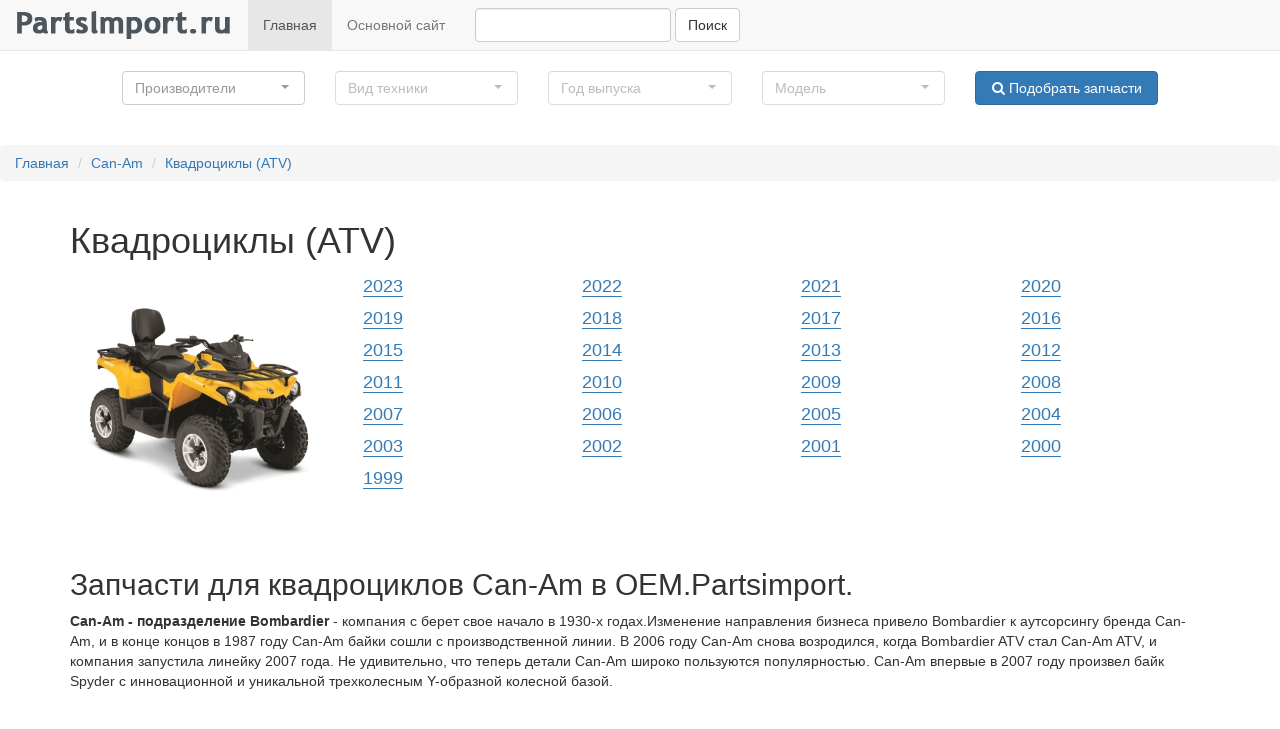

--- FILE ---
content_type: text/html; charset=utf-8
request_url: https://oem.partsimport.ru/canam/4-atv
body_size: 20261
content:
<!DOCTYPE html>
<html dir="ltr" lang="ru">
<head>
<meta charset="UTF-8" />
<meta http-equiv="X-UA-Compatible" content="IE=edge">
<meta name="viewport" content="width=device-width, initial-scale=1">
<title>Запчасти для Can-Am Квадроциклы (ATV) - OEM.Partsimport</title>
<base href="https://oem.partsimport.ru/" />
<meta name="description" content="Купить запчасти для Can-Am Квадроциклы (ATV), доставка по России" />
<link href="https://oem.partsimport.ru/image/data/piston.png" rel="icon" />
<link rel="stylesheet" type="text/css" href="catalog/view/theme/default/css/bootstrap.min.css" />
<link rel="stylesheet" type="text/css" href="catalog/view/theme/default/css/font-awesome.min.css" />
<link rel="stylesheet" type="text/css" href="catalog/view/theme/default/css/bootstrap-select.min.css" />
<link rel="stylesheet" type="text/css" href="catalog/view/theme/default/css/style.css" />
<script src="catalog/view/theme/default/js/jquery.min.js"></script>
<!--[if IE 8]>
<link rel="stylesheet" type="text/css" href="catalog/view/theme/default/stylesheet/ie8.css" />
<![endif]-->
<!--[if IE 7]>
<link rel="stylesheet" type="text/css" href="catalog/view/theme/default/stylesheet/ie7.css" />
<![endif]-->
<!--[if lt IE 7]>
<link rel="stylesheet" type="text/css" href="catalog/view/theme/default/stylesheet/ie6.css" />
<script type="text/javascript" src="catalog/view/javascript/DD_belatedPNG_0.0.8a-min.js"></script>
<script type="text/javascript">
DD_belatedPNG.fix('#logo img');
</script>
<![endif]-->
</head>
<body>  
<nav class="navbar navbar-default navbar-static-top" role="navigation">
    <div class="navbar-header">
         
        <button type="button" class="navbar-toggle" data-toggle="collapse" data-target="#bs-example-navbar-collapse-1">
             <span class="sr-only">Навигация</span><span class="icon-bar"></span><span class="icon-bar"></span><span class="icon-bar"></span>
        </button> <a class="navbar-brand" href="/"><img src="https://partsimport.ru/image/data/logo.png" title="OEM запчасти купить с доставкой по России" alt="OEM запчасти купить с доставкой по России"></a>
    </div>
    
    <div class="collapse navbar-collapse" id="bs-example-navbar-collapse-1">
        <ul class="nav navbar-nav">
            <li class="active">
                <a href="/">Главная</a>
            </li>
            <li>
                <a href="https://partsimport.ru">Основной сайт</a>
            </li>
        </ul>
        <div class="navbar-form navbar-left" role="search">
            <div class="form-group">
                <input class="form-control" name="q" type="text">
            </div> 
            <button type="button" class="button-search btn btn-default">
                Поиск
            </button>
        </div>
        
    </div>
    
</nav>
 
<div class="container-fluid">
<div class="row" id="filter">
                <div class="col-md-2 col-md-offset-1">
                    <select class="form-control" name="brand_id" title="Производители">
                                                <option value="1">
                                Ski-Doo                            </option>
                                                        <option value="2">
                                Arctic Cat                            </option>
                                                        <option value="3">
                                Yamaha                            </option>
                                                        <option value="4">
                                Can-Am                            </option>
                                                        <option value="5">
                                Honda                            </option>
                                                        <option value="6">
                                Sea-Doo                            </option>
                                                        <option value="7">
                                Kawasaki                            </option>
                                                        <option value="8">
                                Suzuki                            </option>
                                                        <option value="11">
                                Polaris                            </option>
                                                        <option value="12">
                                BRP Lynx                            </option>
                                                        <option value="13">
                                Harley Davidson                            </option>
                                                </select>
                </div>
                <div class="col-md-2">
                     <select class="form-control" name="type_id" title="Вид техники" disabled>
                     </select>  
                </div>
                <div class="col-md-2">
                     <select class="form-control" name="year" title="Год выпуска" disabled>
                     </select> 
                </div>
                <div class="col-md-2">
                     <select class="form-control" name="model_id" title="Модель" disabled>
                     </select> 
                </div>
                <div class="col-md-2">
                     
                    <button type="button" onclick = "filter();" class="btn btn-default btn-primary btn-block">
                       <i class="fa fa-search" aria-hidden="true"></i> Подобрать запчасти
                    </button>
                </div>
            </div>
</div><ul class="breadcrumb">
        <li><a href="https://oem.partsimport.ru">Главная</a></li>
        <li><a href="https://oem.partsimport.ru/canam">Can-Am</a></li>
        <li><a href="https://oem.partsimport.ru/canam/4-atv">Квадроциклы (ATV)</a></li>
    </ul>
<div class="container">
    <h1>Квадроциклы (ATV)</h1>
    <div class="row list-years">
        <div class="col-sm-3">
                            <img class="img-responsive" src="https://oem.partsimport.ru/image/cache/data/types/atv-400x400.jpg" alt="Квадроциклы (ATV)" />
                    </div>
        <div class="col-sm-9">
             <div class="row">
                                        <div class="col-xs-3"><a href="https://oem.partsimport.ru/canam/4-atv/2023">2023</a></div>
                                        <div class="col-xs-3"><a href="https://oem.partsimport.ru/canam/4-atv/2022">2022</a></div>
                                        <div class="col-xs-3"><a href="https://oem.partsimport.ru/canam/4-atv/2021">2021</a></div>
                                        <div class="col-xs-3"><a href="https://oem.partsimport.ru/canam/4-atv/2020">2020</a></div>
                                        <div class="col-xs-3"><a href="https://oem.partsimport.ru/canam/4-atv/2019">2019</a></div>
                                        <div class="col-xs-3"><a href="https://oem.partsimport.ru/canam/4-atv/2018">2018</a></div>
                                        <div class="col-xs-3"><a href="https://oem.partsimport.ru/canam/4-atv/2017">2017</a></div>
                                        <div class="col-xs-3"><a href="https://oem.partsimport.ru/canam/4-atv/2016">2016</a></div>
                                        <div class="col-xs-3"><a href="https://oem.partsimport.ru/canam/4-atv/2015">2015</a></div>
                                        <div class="col-xs-3"><a href="https://oem.partsimport.ru/canam/4-atv/2014">2014</a></div>
                                        <div class="col-xs-3"><a href="https://oem.partsimport.ru/canam/4-atv/2013">2013</a></div>
                                        <div class="col-xs-3"><a href="https://oem.partsimport.ru/canam/4-atv/2012">2012</a></div>
                                        <div class="col-xs-3"><a href="https://oem.partsimport.ru/canam/4-atv/2011">2011</a></div>
                                        <div class="col-xs-3"><a href="https://oem.partsimport.ru/canam/4-atv/2010">2010</a></div>
                                        <div class="col-xs-3"><a href="https://oem.partsimport.ru/canam/4-atv/2009">2009</a></div>
                                        <div class="col-xs-3"><a href="https://oem.partsimport.ru/canam/4-atv/2008">2008</a></div>
                                        <div class="col-xs-3"><a href="https://oem.partsimport.ru/canam/4-atv/2007">2007</a></div>
                                        <div class="col-xs-3"><a href="https://oem.partsimport.ru/canam/4-atv/2006">2006</a></div>
                                        <div class="col-xs-3"><a href="https://oem.partsimport.ru/canam/4-atv/2005">2005</a></div>
                                        <div class="col-xs-3"><a href="https://oem.partsimport.ru/canam/4-atv/2004">2004</a></div>
                                        <div class="col-xs-3"><a href="https://oem.partsimport.ru/canam/4-atv/2003">2003</a></div>
                                        <div class="col-xs-3"><a href="https://oem.partsimport.ru/canam/4-atv/2002">2002</a></div>
                                        <div class="col-xs-3"><a href="https://oem.partsimport.ru/canam/4-atv/2001">2001</a></div>
                                        <div class="col-xs-3"><a href="https://oem.partsimport.ru/canam/4-atv/2000">2000</a></div>
                                        <div class="col-xs-3"><a href="https://oem.partsimport.ru/canam/4-atv/1999">1999</a></div>
                                 </div>
                    </div>
    </div>
    <div class="years-description">
    <div>
	<h2>
		Запчасти для квадроциклов Can-Am в OEM.Partsimport.</h2>
</div>
<div>
	<strong>Can-Am - подразделение Bombardier</strong> - компания с берет свое начало в 1930-х годах.Изменение направления бизнеса привело Bombardier к аутсорсингу бренда Can-Am, и в конце концов в 1987 году Can-Am байки сошли с производственной линии. В 2006 году Can-Am снова возродился, когда Bombardier ATV стал Can-Am ATV, и компания запустила линейку 2007 года. Не удивительно, что теперь детали Can-Am широко пользуются популярностью. Can-Am впервые в 2007 году произвел байк Spyder с инновационной и уникальной трехколесным Y-образной колесной базой.&nbsp;</div>
<div>
	&nbsp;</div>
<div>
	<center>
		<img alt="Запчасти для квадроциклов Can-Am " src="https://oem.partsimport.ru/image/data/category-image/atvcanam03.jpg" style="width: 559px; height: 200px;" /></center>
</div>
<div>
	&nbsp;</div>
<div>
	В электронных каталогах OEM-Partsimport вы сможет найти и заказать нужную для вас деталь для всех моделей ATV Can-Am начиная с 1999 года выпуска. При разработке данных каталогов мы руководствовались прежде всего &nbsp;тем чтобы поиск и подбор запчастей не был сложным и долговременным. В несколько кликов вы найдет то что вам нужно - выберите год выпуска вашего квадроцикла Can-Am, его модель, перейдите в необходимый вам узел и уже на схеме вы сможет выбрать запчасть для заказа. После оформлении заказа вам перезвонит наш менеджер для уточнения деталей заказа и доставки.</div>
<div>
	&nbsp;</div>
<div>
	<center>
		<img alt="Запчасти для квадроциклов Can-Am " src="https://oem.partsimport.ru/image/data/category-image/atvcanam02.jpg" style="width: 275px; height: 200px;" /></center>
</div>
<div>
	&nbsp;</div>
<div>
	OEM-Partsimport - специалист по <strong>запчастям для квадроциклов Can-Am</strong>, с помощью которых вы всегда будет держать свой байк в нужной форме, быть на стиле и получать удовольствие от поездки на нем. &nbsp;Доставка<strong> оригинальных запчастей для квадроциклов Can-Am </strong>интернет магазин OEM-Partsimport осуществляет по всей территории России через курьерские службы доставки. Если вам нужна помощь в выборе запчасти позвоните в наш отдел обслуживания клиентов по телефону <strong>+7 (495) 234 61 05.&nbsp;</strong></div>
<div>
	&nbsp;</div>
    </div>
    
        
</div>

<div class="row-fluid footer">
      <div class="navbar-inner">
          <div class="container">
                    <div class="row brand__list">
                        <div class="col-sm-2"><strong>Бренды</strong></div>
                        <div class="col-sm-10">
                                                            <a href="https://oem.partsimport.ru/skidoo">Ski-Doo</a>
                                                            <a href="https://oem.partsimport.ru/arctic-cat">Arctic Cat</a>
                                                            <a href="https://oem.partsimport.ru/yamaha">Yamaha</a>
                                                            <a href="https://oem.partsimport.ru/canam">Can-Am</a>
                                                            <a href="https://oem.partsimport.ru/honda">Honda</a>
                                                            <a href="https://oem.partsimport.ru/seadoo">Sea-Doo</a>
                                                            <a href="https://oem.partsimport.ru/kawasaki">Kawasaki</a>
                                                            <a href="https://oem.partsimport.ru/suzuki">Suzuki</a>
                                                            <a href="https://oem.partsimport.ru/polaris">Polaris</a>
                                                            <a href="https://oem.partsimport.ru/brp-lynx">BRP Lynx</a>
                                                            <a href="https://oem.partsimport.ru/harley-davidson">Harley Davidson</a>
                                                    </div>
                    </div>
                  <div class="row">
            
        <div class="col-md-12">
                 </div>
                  <div class="col-md-2 col-sm-3">
            <div>
                        <div>  <br>
                        <strong>OEM.PartsImport.ru</strong><br>

г. Москва, улица Николая Старостина, 9<br>
+7 (495) 234 61 05                         </div>
            </div>
          </div>
          <div class="col-md-2 col-sm-3">
            <div>
            
                    <ul>
                            <li><a href="https://partsimport.ru/kak-zakazat" target="_blank">Как заказать</a></li>
                            <li><a href="https://partsimport.ru/kak-oplatit" target="_blank">Оплата</a></li>
                            <li><a href="https://partsimport.ru/dostavka" target="_blank">Доставка</a></li>
                            <li><a href="https://partsimport.ru/index.php?route=account/return/insert" target="_blank">Возврат товара</a></li>
                    </ul>
            </div>
          </div>
          <div class="col-md-2 col-sm-3">
            <div>
            
                    <ul>
                            <li><a href="https://partsimport.ru/podarochnye-sertifikaty" target="_blank">Подарочные сертификаты</a></li>
                            <li><a href="https://partsimport.ru/login" target="_blank">Личный кабинет</a></li>
                            <li><a href="https://partsimport.ru/sotrudnichestvo" target="_blank">Сотрудничество</a></li>
                            <li><a href="https://partsimport.ru/skrytye-stranicy-brendov-kvadrociklov" target="_blank">VIN запрос</a></li>
                    </ul>
            </div>
          </div>
          <div class="col-md-2 col-sm-3">
            <div>
            
                    <ul>
                            <li><a href="https://partsimport.ru/o-kompanii" target="_blank">О нас</a></li>
                            <li><a href="https://partsimport.ru/brands" target="_blank">Бренды</a></li>
                            <li><a href="https://partsimport.ru/" target="_blank">ПартсИмпорт</a></li>
                            <li><a href="https://partsimport.ru/kontakty" target="_blank">Контакты</a></li>
                    </ul>
            </div>
          </div>
         
          
          
          <div class="col-md-2 social">
                 <strong>OEM.PARTSIMPORT</strong> каталоги запчастей для мотоциклов, квадроциклов, снегоходов, гидроциклов производства США, Европы, Японии.  
            </div>
   </div>    
          </div>
   </div>
</div>
<script src="catalog/view/theme/default/js/bootstrap.min.js"></script>
<script src="catalog/view/theme/default/js/bootstrap-select.min.js"></script>
<script src="catalog/view/theme/default/js/scripts.js"></script>
<script type="text/javascript">
var matched, browser;

jQuery.uaMatch = function( ua ) {
ua = ua.toLowerCase();

var match = /(chrome)[ \/]([\w.]+)/.exec( ua ) ||
/(webkit)[ \/]([\w.]+)/.exec( ua ) ||
/(opera)(?:.*version|)[ \/]([\w.]+)/.exec( ua ) ||
/(msie) ([\w.]+)/.exec( ua ) ||
ua.indexOf("compatible") < 0 && /(mozilla)(?:.*? rv:([\w.]+)|)/.exec( ua ) ||
[];

return {
browser: match[ 1 ] || "",
version: match[ 2 ] || "0"
};
};

matched = jQuery.uaMatch( navigator.userAgent );
browser = {};

if ( matched.browser ) {
browser[ matched.browser ] = true;
browser.version = matched.version;
}

// Chrome is Webkit, but Webkit is also Safari.
if ( browser.chrome ) {
browser.webkit = true;
} else if ( browser.webkit ) {
browser.safari = true;
}

jQuery.browser = browser; 
</script>
<!-- Global site tag (gtag.js) - Google Analytics -->
<script async src="https://www.googletagmanager.com/gtag/js?id=UA-108425983-1"></script>
<script>
  window.dataLayer = window.dataLayer || [];
  function gtag(){dataLayer.push(arguments);}
  gtag('js', new Date());

  gtag('config', 'UA-108425983-1');
</script>

<!-- Yandex.Metrika counter --> <script type="text/javascript"> (function (d, w, c) { (w[c] = w[c] || []).push(function() { try { w.yaCounter44347261 = new Ya.Metrika({ id:44347261, clickmap:true, trackLinks:true, accurateTrackBounce:true }); } catch(e) { } }); var n = d.getElementsByTagName("script")[0], s = d.createElement("script"), f = function () { n.parentNode.insertBefore(s, n); }; s.type = "text/javascript"; s.async = true; s.src = "https://mc.yandex.ru/metrika/watch.js"; if (w.opera == "[object Opera]") { d.addEventListener("DOMContentLoaded", f, false); } else { f(); } })(document, window, "yandex_metrika_callbacks"); </script> <noscript><div><img src="https://mc.yandex.ru/watch/44347261" style="position:absolute; left:-9999px;" alt="" /></div></noscript> <!-- /Yandex.Metrika counter -->
</body></html>

--- FILE ---
content_type: text/css
request_url: https://oem.partsimport.ru/catalog/view/theme/default/css/style.css
body_size: 9086
content:
html {
    position: relative;
    min-height: 100%;
}
body {
    /* Отступ снизу, по высоте футера */
    margin-bottom: 220px !important;
}
.carousel {
    margin-top:-20px;
    margin-bottom:20px;
}
.navbar-brand {
    padding:8px 15px;
}
/*
li.dropdown.open { position: static; }
li.dropdown.open .dropdown-menu {display:table; width: 100%; text-align: center; left:0; right:0; }
.dropdown-menu>li { display: table-cell; }
*/
#filter {
    margin-bottom:40px;
}
#filter .btn-group {
    width:100%;
}
#filter .btn {
    position:relative;
}
#filter .btn .caret {
    position: absolute;
    top:15px;
    right:15px;
    
}

.container-fluid .jumbotron {
     border-radius:0px;
}

.footer {
    background: #EEEEEE;
    padding-top: 20px;
    padding-bottom: 20px;
    font-size:12px;
    position: absolute;
    bottom: 0;
    width: 100%;
    /* Фиксированная высота футера */
    height: 200px;
}

.footer h3 {
    color: #eee;
}
.footer h3 {
    font-size: 11px;
    color: #555;
    font-weight: 400;
    margin-top: 50px;
    margin-bottom: 20px;
    margin-left: 0px;
    margin-right: 0px;
}
.footer ul {
    list-style: none;
    padding: 0px;
}
.footer li {
    padding-top: 5px;
}

.footer a {
    opacity: 0.7;
}
#brands {
    margin-top:30px;
    margin-bottom:30px;
}
#brands a {
    font-size: 14px;
    font-weight: bold;
}
.viewer {
    width: 100%;
    height: 500px;
    border: 1px solid black;
    position: relative;
}


.viewer {
    -ms-touch-action: none;
}
.viewer img {
    image-orientation: from-image;
}
.iviewer_common {
    position:absolute;
    bottom:10px;
    z-index: 5000;
}


.iviewer_button {
    cursor: pointer;
}

.iviewer_zoom_in {
    left: 20px;

}

.iviewer_zoom_out {
    left: 65px;

}

.iviewer_zoom_zero {
    left: 90px;
    display: none;
/*    background: url(img/iviewer.zoom_zero.gif) center center no-repeat;*/
}

.iviewer_zoom_fit {
    display: none;
    left: 125px;
/*    background: url(img/iviewer.zoom_fit.gif) center center no-repeat;*/
}

.iviewer_zoom_status {
    display: none;
    left: 160px;
    font: 1em/28px Sans;
    color: #000;
    background-color: #fff;
    text-align: center;
    width: 60px;
}

.iviewer_rotate_left {
    display: none;
    left: 227px;
/*    background: #fff url(img/iviewer.rotate_left.png) center center no-repeat;*/
}

.iviewer_rotate_right {
    display: none;
    left: 262px;
/*    background: #fff url(img/iviewer.rotate_right.png) center center no-repeat;*/
}

.glyphicon-refresh-animate {
    -animation: spin .7s infinite linear;
    -ms-animation: spin .7s infinite linear;
    -webkit-animation: spinw .7s infinite linear;
    -moz-animation: spinm .7s infinite linear;
}

@keyframes spin {
    from { transform: scale(1) rotate(0deg);}
    to { transform: scale(1) rotate(360deg);}
}
  
@-webkit-keyframes spinw {
    from { -webkit-transform: rotate(0deg);}
    to { -webkit-transform: rotate(360deg);}
}

@-moz-keyframes spinm {
    from { -moz-transform: rotate(0deg);}
    to { -moz-transform: rotate(360deg);}
}
#brands > div {
    position: relative;
    overflow: hidden;
    display: block;
    padding: 10px;
/*    border-radius:5px;*/
}
#brands > div .brand-hover {
    text-align: center;
    position: absolute;
    left:0px;
    right:0px;
    bottom:0px;
/*    padding-top:0px;*/
    top:0px;
    opacity:0;
    background: rgba(46, 109, 164,0.9);
    display: block;
/*    border-radius:5px;*/
/*    border-radius:100%;*/
    overflow: hidden;
}
.table{
    display:table;
    height:100%;
 
}
.table-cell {
    display: table-cell;
    vertical-align: middle;
}
#brands > div .brand-hover a {
    font-size: 14px;
    font-weight: normal;
    display:inline-block;
    width:100%;
    transition: all 0.3s ease;
    color:#FFF;
/*    text-shadow: 0 1px 1px rgba(0,0,0,.5);*/
}
#brands > div .brand-hover a:hover {
    color:#000;
    text-decoration: none;
}

.list-years a {
    font-size:18px;
    line-height:32px;
    border-bottom: 1px solid;
}
.list-years a:hover {
    text-decoration: none;
}
.type-title {
    font-size: 20px;
    font-weight: bold;
}
.list-years, .model-row {
       padding-bottom:15px;
}
.list-years + .list-years, .model-row + .model-row {
    padding-top:20px;
    border-top:1px solid #e7e7e7;
    
}
.model-key {
    font-size:32px;
    text-align: center;
}

.model-item {
    padding-bottom:10px;
}
.model-item > a {
    font-size:18px;
    line-height:30px;
    border-bottom: 1px solid;
}
.model-item > a:hover {
    text-decoration: none;
}
.search-row + .search-row {
    border-top:1px solid #e7e7e7;
}
.search-row a {  
    font-size:14px;
    line-height:28px;
/*    border-bottom: 1px solid;*/
}
.search-row a:hover {
   text-decoration: none;
}  

.animated {
  -webkit-animation-duration: .3s;
  animation-duration: .3s;
  -webkit-animation-fill-mode: both;
  animation-fill-mode: both;
}



@-webkit-keyframes zoomIn {
  from {
    opacity: 0;
    -webkit-transform: scale3d(.3, .3, .3);
    transform: scale3d(.3, .3, .3);
  }

  50% {
    opacity: 1;
  }
}

@keyframes zoomIn {
  from {
    opacity: 0;
    -webkit-transform: scale3d(.3, .3, .3);
    transform: scale3d(.3, .3, .3);
  }

  50% {
    opacity: 1;
  }
}

.zoomIn {
  -webkit-animation-name: zoomIn;
  animation-name: zoomIn;
}
.name-en {
    font-size:14px;
    color: #ACACAC;
    display: inline-block;
    margin-bottom:10px;
}
.part-detail tr td:first-child{
    background: #F1F1F1;
    width:50%;
    font-weight: bold;
}
.sticker {
    /*max-width:300px;*/
    text-align: center;
    border-radius: 10px;
    -moz-border-radius: 10px;
    -webkit-border-radius: 10px;
    border: 3px solid #ACACAC;
    margin-bottom:15px;
    padding:10px 15px;
    
}
.sticker .pull-right {
    font-size:12px;
}
.sticker .pull-right strong {
    font-size:16px;
}
.sticker img {
    margin-top:10px;
}
.sticker hr{
    margin:5px 0;
    border-top:1px solid #ACACAC;
}
.sticker:after {
    display: table;
    content: " ";
    clear: both;
}
.thumbnail a {
    padding: 0px !important;
}
.zoom-thumb {
    color:#585858;
    font-size:20px;
    display: block;
    position: absolute;
    right: 5px;
    bottom: 15px;
    z-index:9;
    cursor: pointer;
}
#popup .modal-body {
    background: url('../image/ajax-loader.gif') center no-repeat;
}

.thumbnail-item { 
    /* position relative so that we can use position absolute for the tooltip */
    position: relative; 
    margin-bottom:10px;
}

.thumbnail-item a { 
    display: block; 
}

.thumbnail-item img.thumbnail {
    border:3px solid #ccc;    
}
a.image-wrap {
    display:table;
    width:100%;
}
.tooltip-item { 
    background: #FFF;
    /* by default, hide it */
    display: none; 
    /* allow us to move the tooltip */
    position: absolute; 
    border:4px solid #ccc;
    border-radius:4px;
    z-index:1;
}
.assembly-image {
    display: table-cell; 
    height:200px; 
    vertical-align:middle;
    position: relative;
    width: 100%;
    padding-bottom:10px;
}
.assembly-image img {
    max-height: 200px;
    max-width: 100%;
    display: inline-block !important;
}
.types-description img, .years-description img {
    max-width:100%;
    height:auto !important;
    width:auto !important;
}
.container-article img {
    max-width:100%;
    height:auto !important;
    width:100% !important;
}
.assembly-list-title {
    font-size: 18px;
    padding-top: 15px;
    margin-bottom: 15px;
    border-top: 1px solid rgba(0,0,0,0.1);
    margin-top: 15px;
}
.assembly-item {
    padding-top: 5px;
    padding-bottom: 5px;
}
.assembly-item a.btn__edit,
.model-item a.btn__edit_model {
    transition: all .2s linear;
    opacity: 0;
    visibility: hidden;
    display: inline-block;
    margin-left: 10px;
    text-decoration: none !important;
    border-bottom: 0;
}
.assembly-item:hover a.btn__edit,
.model-item:hover a.btn__edit_model{
    opacity: 1;
    visibility: visible;
}
.brand__list {
    font-size: 16px;
    margin-top:15px;
    margin-bottom:15px;
}
.brand__list a {
    display: inline-block;
    margin-right: 5px;
}
.parts__list thead td {
    background: #F1F1F1;
    font-weight:bold;
}

.parts__list td {
    vertical-align: middle !important;
    text-align: center;
}
.btn__addtocart {
    float: right;
    margin-left: 15px;
}
.no-wrap {
    white-space: nowrap !important;
}
.part__time {
    font-size: 12px;
    color: rgba(0, 0, 0, 0.42);
}
.part__price {
    font-weight: bold;
}
.col__name {
    text-align: left !important;
}
.box__payment, .box__delivery {
    margin-top: 15px;
}
.box__payment ul, .box__delivery ul{
    list-style:none;
    padding: 0px;
}
.box__payment ul li, .box__delivery ul li {
    padding: 5px 0px;
}

.box__info {
    font-size: 18px;
    display: flex;
    justify-content: center;
    align-items: center;
    background: #949494;
    border-radius: 5px;
    color: #FFF;
    padding: 10px 30px;
    margin: 15px 0;
}
.box__info i {
    font-size: 24px;
    margin-right: 20px;
    margin-left: -10px;
}
.box__payment .box__info {
    background: #286090;
}
